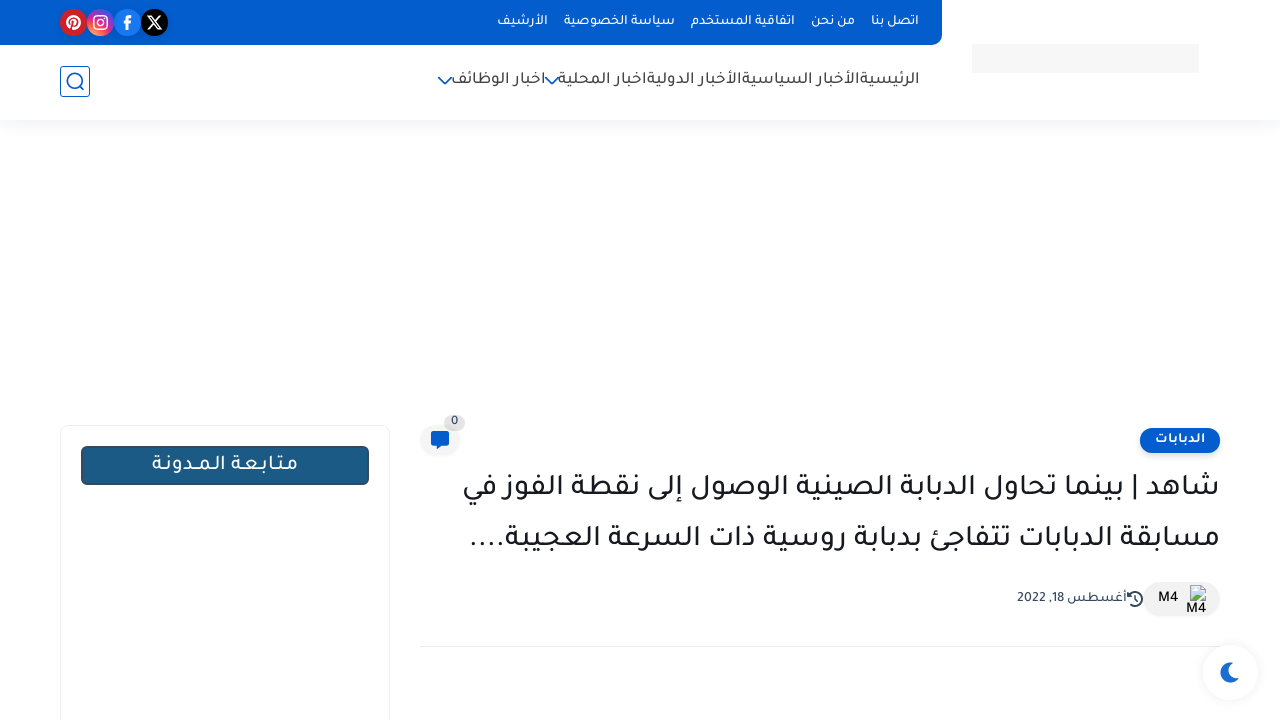

--- FILE ---
content_type: text/html; charset=UTF-8
request_url: https://www.blogger.com/video.g?token=AD6v5dy0mXR2yxYM2Vf9_57gU7FTF7-V19ccoXrwtJZDynaRxFW26sQc7KSueDbQiPg_164-XtQof9tKoiwsmdifUrLZ-js84-2Np5JVv6fZ9OoKWexDxZnj3rJ_ihvdK2EbOPlazFo
body_size: 968
content:
<!DOCTYPE HTML PUBLIC "-//W3C//DTD HTML 4.01//EN" "http://www.w3.org/TR/html4/strict.dtd"><html dir="rtl"><head><style type="text/css">
        body,
        .main,
        #videocontainer,
        .thumbnail-holder,
        .play-button {
          background: black;
          height: 100vh;
          margin: 0;
          overflow: hidden;
          position: absolute;
          width: 100%;
        }

        #videocontainer.type-BLOGGER_UPLOADED .thumbnail-holder {
          background-size: contain;
        }

        .thumbnail-holder {
          background-repeat: no-repeat;
          background-position: center;
          z-index: 10;
        }

        .play-button {
          background: url('https://www.gstatic.com/images/icons/material/system/1x/play_arrow_white_48dp.png') rgba(0,0,0,0.1) no-repeat center;
          cursor: pointer;
          display: block;
          z-index: 20;
        }
      </style>
<script type="text/javascript">
        var VIDEO_CONFIG = {"thumbnail":"https://i9.ytimg.com/vi_blogger/CEo-zyvCOAA/1.jpg?sqp=CO_X3csGGPDEAfqGspsBBgjAAhC0AQ&rs=AMzJL3kpfMbCGGBrN1h8SE-_UCNgfOFgdw","iframe_id":"BLOGGER-video-084a3ecf2bc23800-4367","allow_resize":false,"streams":[{"play_url":"https://rr1---sn-vgqsrnz6.googlevideo.com/videoplayback?expire=1769462895&ei=72t3aaOfIJfw_tcPs6zPkQE&ip=3.142.46.192&id=084a3ecf2bc23800&itag=18&source=blogger&xpc=Egho7Zf3LnoBAQ%3D%3D&cps=0&met=1769434095,&mh=wv&mm=31&mn=sn-vgqsrnz6&ms=au&mv=u&mvi=1&pl=22&rms=au,au&susc=bl&eaua=J4u3jgVranU&mime=video/mp4&vprv=1&rqh=1&dur=29.210&lmt=1660835195781827&mt=1769432803&txp=1311224&sparams=expire,ei,ip,id,itag,source,xpc,susc,eaua,mime,vprv,rqh,dur,lmt&sig=AJEij0EwRgIhANkGzCUuEsZjEQKNnPXegy36Soqse3o5k52Y53APGeKnAiEAvUmkydE2bfi6B4_60G2K8TJNHm1xsDPP-4ZXcdbJcMM%3D&lsparams=cps,met,mh,mm,mn,ms,mv,mvi,pl,rms&lsig=APaTxxMwRgIhAP_C-vEe3ZKPOKeJlErS7AReS7o8MtRE1WecGn9wE7GlAiEAp_Oc5UASsv2f0KbRrOl94JZt6LoZZyxbk60Ln87wMWw%3D","format_id":18}]}
      </script></head>
<body><div class="main"><div id="videocontainer" class="type-BLOGGER_UPLOADED"><div class="thumbnail-holder"></div>
<div class="play-button"></div></div></div>
<script type="text/javascript" src="https://www.blogger.com/static/v1/jsbin/3245339219-video_compiled.js"></script>
</body></html>